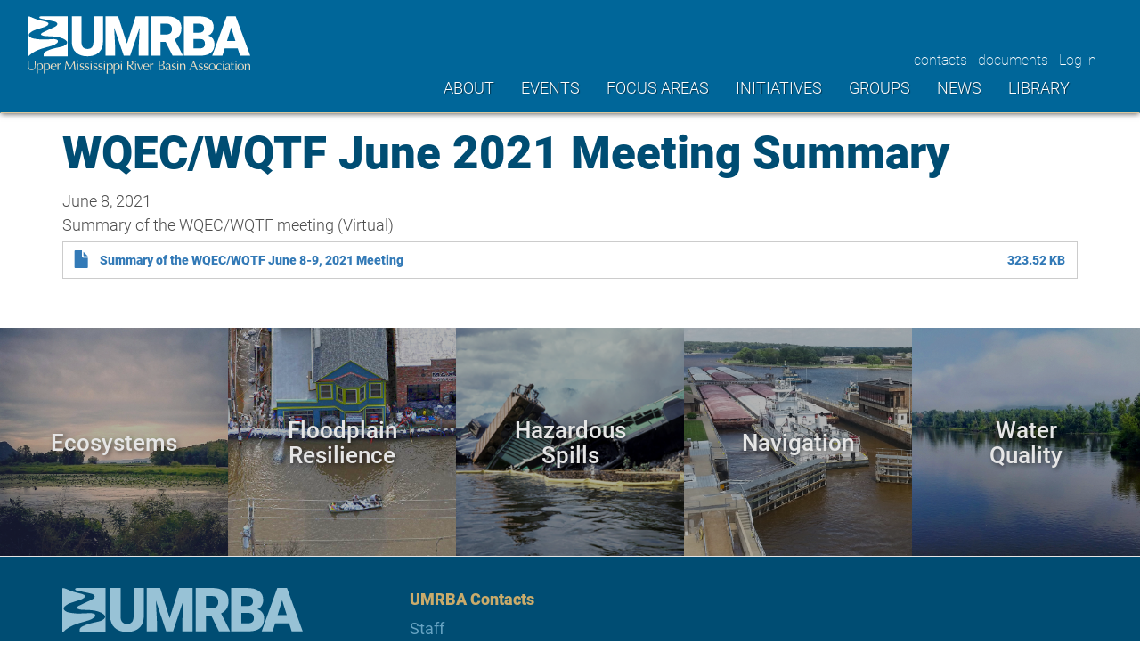

--- FILE ---
content_type: text/html; charset=UTF-8
request_url: https://umrba.org/document/wqecwqtf-june-2021-meeting-summary
body_size: 6854
content:
<!DOCTYPE html>
<html  lang="en" dir="ltr" class="is-ultimenu is-ultimobile">
  <head>
    <meta charset="utf-8" />
<script async src="https://www.googletagmanager.com/gtag/js?id=UA-1289367-75"></script>
<script>window.dataLayer = window.dataLayer || [];function gtag(){dataLayer.push(arguments)};gtag("js", new Date());gtag("set", "developer_id.dMDhkMT", true);gtag("config", "UA-1289367-75", {"groups":"default","anonymize_ip":true,"page_placeholder":"PLACEHOLDER_page_path","allow_ad_personalization_signals":false});gtag("config", "G-V80VCX9VCL", {"groups":"default","page_placeholder":"PLACEHOLDER_page_location","allow_ad_personalization_signals":false});</script>
<meta name="description" content="Summary of the WQEC/WQTF meeting (Virtual)" />
<link rel="canonical" href="https://umrba.org/document/wqecwqtf-june-2021-meeting-summary" />
<meta name="Generator" content="Drupal 10 (https://www.drupal.org)" />
<meta name="MobileOptimized" content="width" />
<meta name="HandheldFriendly" content="true" />
<meta name="viewport" content="width=device-width, initial-scale=1.0" />
<link rel="icon" href="/sites/default/files/favicon.ico" type="image/vnd.microsoft.icon" />

    <title>WQEC/WQTF June 2021 Meeting Summary | Upper Mississippi River Basin Association</title>
    <link rel="stylesheet" href="https://use.typekit.net/dgd8vyy.css">
    <link rel="stylesheet" media="all" href="/sites/default/files/css/css_qnRwSAiVlDf6LzGEgqQqR1sLqnPs5H2grzL0wwYG6R8.css?delta=0&amp;language=en&amp;theme=umrba&amp;include=eJxlzEEOwyAMRNELIThSNTimcgs4siG0t2_VTSJ1M4s30ic1TpvNHTXigVegC2yCqvfgbx_cUoZzmHVI4z4TwXhEmOk6UUsh9AMenVBZ-nn5U3r8JoTCIbw8_TY23WblsDgXtXbLqsOHYU9_8gHxkEKX" />
<link rel="stylesheet" media="all" href="/sites/default/files/css/css_F9XemtVYA-iDBcUytL75U_tCXg1SLlroazzDh_PlxV0.css?delta=1&amp;language=en&amp;theme=umrba&amp;include=eJxlzEEOwyAMRNELIThSNTimcgs4siG0t2_VTSJ1M4s30ic1TpvNHTXigVegC2yCqvfgbx_cUoZzmHVI4z4TwXhEmOk6UUsh9AMenVBZ-nn5U3r8JoTCIbw8_TY23WblsDgXtXbLqsOHYU9_8gHxkEKX" />

    
    <script src="https://cdn.userway.org/widget.js" data-account="kQI07D354W"></script>
    <script src="https://use.fontawesome.com/bb4c13f5db.js"></script>
  </head>
  <body class="path-node page-node-type-document-or-resource has-glyphicons">
    <a href="#main-content" class="visually-hidden focusable skip-link">
      Skip to main content
    </a>
    
      <div class="dialog-off-canvas-main-canvas" data-off-canvas-main-canvas>
              <header class="navbar navbar-default container-fluid" id="navbar" role="banner">
            <div class="navbar-header">
          <div class="region region-navigation">
          <a class="logo navbar-btn pull-left" href="/" title="Home" rel="home">
      <img src="/sites/default/files/umrba_logo.svg" alt="Home" />
    </a>
      
  </div>

                          <button type="button" class="navbar-toggle" data-toggle="collapse" data-target="#navbar-collapse">
            <span class="sr-only">Toggle navigation</span>
            <span class="icon-bar"></span>
            <span class="icon-bar"></span>
            <span class="icon-bar"></span>
          </button>
              </div>

                    <div id="navbar-collapse" class="navbar-collapse collapse">
            <div class="region region-navigation-collapsible">
    <section id="block-facebookandlinkedinicons" class="block block-block-content block-block-content6512b7bb-fa09-4695-aa48-75fcbade60af clearfix">
  
    

      
            <div class="field field--name-body field--type-text-with-summary field--label-hidden field--item"><p><a href="https://www.facebook.com/UMRBA/" target="_blank">&nbsp;</a> <a href="https://www.linkedin.com/company/upper-mississippi-river-basin-association/about/" target="_blank">&nbsp;</a></p>
</div>
      
  </section>

<nav role="navigation" aria-labelledby="block-umrba-account-menu-menu" id="block-umrba-account-menu">
            
  <h2 class="visually-hidden" id="block-umrba-account-menu-menu">User account menu</h2>
  

        
      <ul class="menu menu--account nav navbar-nav navbar-right">
                      <li class="first">
                                        <a href="/staff" data-drupal-link-system-path="staff">contacts</a>
              </li>
                      <li>
                                        <a href="/library" data-drupal-link-system-path="library">documents</a>
              </li>
                      <li class="last">
                                        <a href="/user/login" data-drupal-link-system-path="user/login">Log in</a>
              </li>
        </ul>
  

  </nav>
<section id="block-headersearchicon" class="block block-block-content block-block-content996578f1-485b-4624-9280-d31b8a2b1cb3 clearfix">
  
    

      
            <div class="field field--name-body field--type-text-with-summary field--label-hidden field--item"><p><a href="#">&nbsp;</a></p>
</div>
      
  </section>

<section id="block-ultimenumainnavigation" class="block block-ultimenu block-ultimenu-blockultimenu-main clearfix">
  
    

      <ul id="ultimenu-main" data-ultimenu="main" class="ultimenu ultimenu--offcanvas is-ultihover is-ulticaret--arrow ultimenu--main ultimenu--htb ultimenu--horizontal ultimenu--basic"><li class="ultimenu__item uitem has-ultimenu"><a href="/about" title="" data-drupal-link-system-path="node/40" class="ultimenu__link">About<span class="ultimenu__caret caret" aria-hidden="true"><i></i></span></a><section class="ultimenu__flyout is-htb">
              <div class="ultimenu__region region region--count-1 region-ultimenu-main-about">
    <nav role="navigation" aria-labelledby="block-about-menu" id="block-about">
            
  <h2 class="visually-hidden" id="block-about-menu">About</h2>
  

        
      <ul class="menu menu--about nav">
                      <li class="first">
                                        <a href="/about" data-drupal-link-system-path="node/40">UMRBA Mission</a>
              </li>
                      <li>
                                        <a href="/equity-statement">Equity Statement</a>
              </li>
                      <li>
                                        <a href="/staff" data-drupal-link-system-path="staff">Staff</a>
              </li>
                      <li class="last">
                                        <a href="/group/umrba-board" data-drupal-link-system-path="node/34">Board Members</a>
              </li>
        </ul>
  

  </nav>

  </div>

          </section></li><li class="ultimenu__item uitem has-ultimenu"><a href="/events" title="" data-drupal-link-system-path="events" class="ultimenu__link">Events<span class="ultimenu__caret caret" aria-hidden="true"><i></i></span></a><section class="ultimenu__flyout is-htb">
              <div class="ultimenu__region region region--count-1 region-ultimenu-main-events">
    <section class="views-element-container block block-views block-views-blockmenu-events-block-1 clearfix" id="block-views-block-menu-events-block-1">
  
    

      <div class="form-group"><div class="view view-menu-events view-id-menu_events view-display-id-block_1 js-view-dom-id-610ed48ff230e33206341f8c1e3f2a86304eda7b25c8a6327dd1c3131327c7e1">
  
    
      
      <div class="view-content">
          <div class="views-row"><div class="views-field views-field-title"><span class="field-content"><a href="/event/umr-hazardous-spills-coordination-group/11-04-25" hreflang="en">UMR Hazardous Spills Coordination Group</a></span></div><div class="views-field views-field-field-display-date"><div class="field-content">Tuesday, November 4, 2025</div></div></div>
    <div class="views-row"><div class="views-field views-field-title"><span class="field-content"><a href="/event/umrba-quarterly-meeting/11-18-25" hreflang="en">UMRBA Quarterly Meeting</a></span></div><div class="views-field views-field-field-display-date"><div class="field-content">November 18, 2025</div></div></div>
    <div class="views-row"><div class="views-field views-field-title"><span class="field-content"><a href="/event/umrr-coordinating-committee-quarterly-meeting/11-19-25" hreflang="en">UMRR Coordinating Committee Quarterly Meeting</a></span></div><div class="views-field views-field-field-display-date"><div class="field-content">November 19, 2025</div></div></div>
    <div class="views-row"><div class="views-field views-field-title"><span class="field-content"><a href="/event/umrba-quarterly-meeting/02-24-26" hreflang="en">UMRBA Quarterly Meeting </a></span></div><div class="views-field views-field-field-display-date"><div class="field-content">February 24, 2026</div></div></div>
    <div class="views-row"><div class="views-field views-field-title"><span class="field-content"><a href="/event/umrr-coordinating-committee-quarterly-meeting/02-25-26" hreflang="en">UMRR Coordinating Committee Quarterly Meeting</a></span></div><div class="views-field views-field-field-display-date"><div class="field-content">February 25, 2026</div></div></div>
    <div class="views-row"><div class="views-field views-field-title"><span class="field-content"><a href="/event/umrba-quarterly-meeting/05-19-26" hreflang="en">UMRBA Quarterly Meeting</a></span></div><div class="views-field views-field-field-display-date"><div class="field-content">May 19, 2025</div></div></div>
    <div class="views-row"><div class="views-field views-field-title"><span class="field-content"><a href="/event/umrr-coordinating-committee-quarterly-meeting/05-20-26" hreflang="en">UMRR Coordinating Committee Quarterly Meeting</a></span></div><div class="views-field views-field-field-display-date"><div class="field-content">May 20, 2025</div></div></div>

    </div>
  
            <div class="view-footer">
      <p><a href="/events">View all upcoming events</a></p>
    </div>
    </div>
</div>

  </section>


  </div>

          </section></li><li class="ultimenu__item uitem has-ultimenu"><a href="/focus-areas" title="" data-drupal-link-system-path="focus-areas" class="ultimenu__link">Focus areas<span class="ultimenu__caret caret" aria-hidden="true"><i></i></span></a><section class="ultimenu__flyout is-htb">
              <div class="ultimenu__region region region--count-1 region-ultimenu-main-focus-areas">
    <section class="views-element-container block block-views block-views-blockmenu-focus-areas-block-1 clearfix" id="block-views-block-menu-focus-areas-block-1">
  
    

      <div class="form-group"><div class="view view-menu-focus-areas view-id-menu_focus_areas view-display-id-block_1 js-view-dom-id-0fe270cc5417c44f844d34b795bdc62511587807fdd93a5258ac6c66fd2ef87a">
  
    
      
      <div class="view-content">
          <div class="views-row"><div class="views-field views-field-title"><span class="field-content"><a href="/focus-area/ecosystems" hreflang="en">Ecosystems</a></span></div></div>
    <div class="views-row"><div class="views-field views-field-title"><span class="field-content"><a href="/focus-area/floodplain-resilience" hreflang="en">Floodplain Resilience</a></span></div></div>
    <div class="views-row"><div class="views-field views-field-title"><span class="field-content"><a href="/focus-area/hazardous-spills" hreflang="en">Hazardous Spills</a></span></div></div>
    <div class="views-row"><div class="views-field views-field-title"><span class="field-content"><a href="/focus-area/navigation" hreflang="en">Navigation</a></span></div></div>
    <div class="views-row"><div class="views-field views-field-title"><span class="field-content"><a href="/focus-area/waterquality" hreflang="en">Water Quality</a></span></div></div>

    </div>
  
          </div>
</div>

  </section>


  </div>

          </section></li><li class="ultimenu__item uitem has-ultimenu"><a href="/initiatives" title="" data-drupal-link-system-path="node/444" class="ultimenu__link">Initiatives<span class="ultimenu__caret caret" aria-hidden="true"><i></i></span></a><section class="ultimenu__flyout is-htb">
              <div class="ultimenu__region region region--count-1 region-ultimenu-main-initiatives">
    <nav role="navigation" aria-labelledby="block-initiatives-menu" id="block-initiatives">
            
  <h2 class="visually-hidden" id="block-initiatives-menu">Initiatives</h2>
  

        
      <ul class="menu menu--initiatives nav">
                      <li class="first">
                                        <a href="/upper-mississippi-river-restoration" data-drupal-link-system-path="node/398">Upper Mississippi River Restoration</a>
              </li>
                      <li>
                                        <a href="/navigation-and-ecosystem-sustainability-program">Navigation and Ecosystem Sustainability Program</a>
              </li>
                      <li>
                                        <a href="/interstate-wq-monitoring-program">Interstate Water Quality Monitoring</a>
              </li>
                      <li class="last">
                                        <a href="/navigation/gis">Navigation Assets Inventory</a>
              </li>
        </ul>
  

  </nav>

  </div>

          </section></li><li class="ultimenu__item uitem has-ultimenu"><a href="/groups" title="" data-drupal-link-system-path="groups" class="ultimenu__link">Groups<span class="ultimenu__caret caret" aria-hidden="true"><i></i></span></a><section class="ultimenu__flyout is-htb">
              <div class="ultimenu__region region region--count-1 region-ultimenu-main-groups">
    <section class="views-element-container block block-views block-views-blockmenu-groups-block-1 clearfix" id="block-views-block-menu-groups-block-1">
  
    

      <div class="form-group"><div class="view view-menu-groups view-id-menu_groups view-display-id-block_1 js-view-dom-id-1b365347ccbdab99252ad4d3001e1494b231350535dffe4ce1d62b5b04ccb27a">
  
    
      
      <div class="view-content">
          <div class="views-row"><div class="views-field views-field-title"><span class="field-content"><a href="/group/umrba-board" hreflang="en">UMRBA Board</a></span></div></div>
    <div class="views-row"><div class="views-field views-field-title"><span class="field-content"><a href="/group/navigation-environmental-coordination-committee" hreflang="en">Navigation Environmental Coordination Committee</a></span></div></div>
    <div class="views-row"><div class="views-field views-field-title"><span class="field-content"><a href="/group/umr-hazardous-spills-coordination-group" hreflang="en">UMR Hazardous Spills Coordination Group</a></span></div></div>
    <div class="views-row"><div class="views-field views-field-title"><span class="field-content"><a href="/group/umrr-coordinating-committee" hreflang="en">UMRR Coordinating Committee</a></span></div></div>
    <div class="views-row"><div class="views-field views-field-title"><span class="field-content"><a href="/group/water-level-management-regional-coordinating-committee" hreflang="en">Water Level Management Regional Coordinating Committee</a></span></div></div>
    <div class="views-row"><div class="views-field views-field-title"><span class="field-content"><a href="/group/water-quality-executive-council" hreflang="en">Water Quality Executive Council</a></span></div></div>
    <div class="views-row"><div class="views-field views-field-title"><span class="field-content"><a href="/group/water-quality-task-force" hreflang="en">Water Quality Task Force</a></span></div></div>

    </div>
  
            <div class="view-footer">
      <p><br /></p>
<p><a href="/state-representation">Group representation by state</a></p>
    </div>
    </div>
</div>

  </section>


  </div>

          </section></li><li class="ultimenu__item uitem has-ultimenu"><a href="/news" title="" data-drupal-link-system-path="news" class="ultimenu__link">News<span class="ultimenu__caret caret" aria-hidden="true"><i></i></span></a><section class="ultimenu__flyout is-htb">
              <div class="ultimenu__region region region--count-1 region-ultimenu-main-news">
    <section class="views-element-container block block-views block-views-blockmenu-news-block-1 clearfix" id="block-views-block-menu-news-block-1">
  
    

      <div class="form-group"><div class="view view-menu-news view-id-menu_news view-display-id-block_1 js-view-dom-id-cabd3087e00b1e76d9839132e0b4b0aafc8c86a5e0e5345e0ae87066ffb37c2d">
  
    
      
      <div class="view-content">
          <div class="views-row"><div class="views-field views-field-title"><span class="field-content"><a href="/news/water-availability-partnerships" hreflang="en">UMRBA Partners in Connecting Tributary Flows to Upper Mississippi River 9-Foot Navigation Channel</a></span></div></div>
    <div class="views-row"><div class="views-field views-field-title"><span class="field-content"><a href="/news/umrba-welcomes-new-staff-team-members" hreflang="en">UMRBA Welcomes New Staff Team Members</a></span></div></div>
    <div class="views-row"><div class="views-field views-field-title"><span class="field-content"><a href="/news/umrba-voices-opposition-missouri-river-basin-water-diversion" hreflang="en">UMRBA Voices Opposition to Missouri River Basin Water Diversion</a></span></div></div>
    <div class="views-row"><div class="views-field views-field-title"><span class="field-content"><a href="/news/umrba-offers-wrda-2024-conference-letter" hreflang="en">UMRBA Offers WRDA 2024 Conference Letter </a></span></div></div>
    <div class="views-row"><div class="views-field views-field-title"><span class="field-content"><a href="/news/umrba-seeks-water-quality-program-coordinator" hreflang="en">UMRBA Seeks Water Quality Program Coordinator</a></span></div></div>

    </div>
  
          </div>
</div>

  </section>


  </div>

          </section></li><li class="ultimenu__item uitem"><a href="/library" title="" data-drupal-link-system-path="library" class="ultimenu__link">Library</a></li></ul><button data-ultimenu-button="#ultimenu-main" class="button button--ultimenu button--ultiburger" aria-label="Menu Main navigation"><span class="bars">Menu Main navigation</span></button>
  </section>


  </div>

        </div>
                </header>
  
  <div role="main" class="main-container js-quickedit-main-content">
    <div class="container">
      <div class="row">

                
                
                        <section class="col-sm-12">

                                              <div class="highlighted">  <div class="region region-highlighted">
    <div data-drupal-messages-fallback class="hidden"></div>

  </div>
</div>
                      
                    
                                <a id="main-content"></a>
              <div class="region region-content">
        <h1 class="page-header">
<span>WQEC/WQTF June 2021 Meeting Summary</span>
</h1>

  
<article class="document-or-resource is-sticky full clearfix">

  
    

  
  <div class="content">
    
            <div class="field field--name-field-publication-date field--type-datetime field--label-hidden field--item">June 8, 2021</div>
      
            <div class="field field--name-body field--type-text-with-summary field--label-hidden field--item"><p>Summary of the WQEC/WQTF meeting (Virtual)</p>
</div>
      
      <div class="field field--name-field-file field--type-file field--label-hidden field--items">
              <div class="field--item"><span class="file file--mime-application-pdf file--application-pdf icon-before"><span class="file-icon"><span class="icon glyphicon glyphicon-file text-primary" aria-hidden="true"></span></span><span class="file-link"><a href="https://umrba.org/sites/default/files/documents/summary6-2021-wqec-wqtf-mtg.pdf" type="application/pdf; length=331288" title="Open file in new window" target="_blank" data-toggle="tooltip" data-placement="bottom">Summary of the WQEC/WQTF June 8-9, 2021 Meeting</a></span><span class="file-size">323.52 KB</span></span></div>
          </div>
  
  </div>

</article>


  </div>

                  </section>

                      </div>
    </div>
  </div>
<div class='focal-areas'>
  <div class="views-element-container form-group"><div class="view view-focus-areas view-id-focus_areas view-display-id-main_focal_areas js-view-dom-id-bca6aefbe03ee0980733c0c95ba846b4f919ca154399e1f785d6f1c362a28a1f">
  
    
      
      <div class="view-content">
          <div class="views-row"><div class="views-field views-field-field-representative-image"><div class="field-content">  <a href="/focus-area/ecosystems" hreflang="en"><img loading="lazy" src="/sites/default/files/styles/square_crop_400x400/public/focus-area-images/Wallace%202018%20Wisconsin%20near%20Prairie%20du%20Chien%20%282%29.jpg?h=5a3aedb9&amp;itok=71pvziZJ" width="400" height="400" alt="UMRBA Prairie du Chien Backwaters" class="img-responsive" />

</a>
</div></div><span class="views-field views-field-title"><h2 class="field-content"><a href="/focus-area/ecosystems" hreflang="en">Ecosystems</a></h2></span></div>
    <div class="views-row"><div class="views-field views-field-field-representative-image"><div class="field-content">  <a href="/focus-area/floodplain-resilience" hreflang="en"><img loading="lazy" src="/sites/default/files/styles/square_crop_400x400/public/focus-area-images/Missouri_2018_Flooding.jpg?h=fbf7a813&amp;itok=l5Xh5RYE" width="400" height="400" alt="Image of Missouri river flooding" class="img-responsive" />

</a>
</div></div><span class="views-field views-field-title"><h2 class="field-content"><a href="/focus-area/floodplain-resilience" hreflang="en">Floodplain Resilience</a></h2></span></div>
    <div class="views-row"><div class="views-field views-field-field-representative-image"><div class="field-content">  <a href="/focus-area/hazardous-spills" hreflang="en"><img loading="lazy" src="/sites/default/files/styles/square_crop_400x400/public/focus-area-images/Sullivan_WI_DNR_Derailment.png?h=fbf7a813&amp;itok=SiQaL9eH" width="400" height="400" alt="Image of a train derailment and spill into the Mississippi River" class="img-responsive" />

</a>
</div></div><span class="views-field views-field-title"><h2 class="field-content"><a href="/focus-area/hazardous-spills" hreflang="en">Hazardous Spills</a></h2></span></div>
    <div class="views-row"><div class="views-field views-field-field-representative-image"><div class="field-content">  <a href="/focus-area/navigation" hreflang="en"><img loading="lazy" src="/sites/default/files/styles/square_crop_400x400/public/focus-area-images/Lock_and_dam_Upper_Mississippi-credit-Army-Corps-of-Engineers.jpg?h=f64a9f6d&amp;itok=xT4yyR5K" width="400" height="400" alt="USACE L&amp;D 18" class="img-responsive" />

</a>
</div></div><span class="views-field views-field-title"><h2 class="field-content"><a href="/focus-area/navigation" hreflang="en">Navigation</a></h2></span></div>
    <div class="views-row"><div class="views-field views-field-field-representative-image"><div class="field-content">  <a href="/focus-area/waterquality" hreflang="en"><img loading="lazy" src="/sites/default/files/styles/square_crop_400x400/public/focus-area-images/Wallace%20UMRBA%203_0.jpg?h=4b404c50&amp;itok=hGdiMx08" width="400" height="400" alt="UMRBA Pool 11" class="img-responsive" />

</a>
</div></div><span class="views-field views-field-title"><h2 class="field-content"><a href="/focus-area/waterquality" hreflang="en">Water Quality</a></h2></span></div>

    </div>
  
          </div>
</div>

</div>
<div class='hidden-search'>
  <div class="search-block-form block block-search block-search-form-block" data-drupal-selector="search-block-form" role="search">
  
    
      <form action="/search/node" method="get" id="search-block-form" accept-charset="UTF-8">
  <div class="form-item js-form-item form-type-search js-form-type-search form-item-keys js-form-item-keys form-no-label form-group">
      <label for="edit-keys--2" class="control-label sr-only">Search</label>
  
  
  <div class="input-group"><input title="Enter the terms you wish to search for." data-drupal-selector="edit-keys" class="form-search form-control" placeholder="Search" type="search" id="edit-keys--2" name="keys" value="" size="15" maxlength="128" data-toggle="tooltip" /><span class="input-group-btn"><button type="submit" value="Search" class="button js-form-submit form-submit btn-primary btn icon-only"><span class="sr-only">Search</span><span class="icon glyphicon glyphicon-search" aria-hidden="true"></span></button></span></div>

  
  
  </div>
<div class="form-actions form-group js-form-wrapper form-wrapper" data-drupal-selector="edit-actions" id="edit-actions"></div>

</form>

  </div>

</div>

    <footer class="footer" role="contentinfo">
      <div class="container">
        <div class="row">
          <div class="col-sm-12 col-md-4 first">
                            <div class="region region-footer-left">
    <section id="block-footerbrandinglogoandaddress" class="block block-block-content block-block-content47bb119d-a1f3-4ff8-91b9-67aeca1cf25d clearfix">
  
    

      
            <div class="field field--name-body field--type-text-with-summary field--label-hidden field--item"><div class="footer-branding"><a class="footer-logo navbar-footer-btn" href="/" rel="home"><img alt="Upper Mississippi River Basin Association Logo" class="img-responsive" src="/themes/custom/umrba/images/umrba_footer_logo.svg" /> </a>
<address>
<p>Upper Mississippi River Basin Association</p>

<p>7900 West 78th Street, Suite 380</p>

<p>Edina, Minnesota 55439</p>

<p>Phone: <a href="tel:1-651-224-2880">651-224-2880</a></p>
</address>
</div>
</div>
      
  </section>


  </div>

                      </div>
          <div class="col-sm-4 col-md-3">
                            <div class="region region-footer-middle-left">
    <nav role="navigation" aria-labelledby="block-footer-menu" id="block-footer">
      
  <h2 id="block-footer-menu">UMRBA Contacts</h2>
  

        
      <ul class="menu menu--footer nav">
                      <li class="first">
                                        <a href="/staff" data-drupal-link-system-path="staff">Staff</a>
              </li>
                      <li>
                                        <a href="/group/umrba-board" data-drupal-link-system-path="node/34">Board members</a>
              </li>
                      <li class="last">
                                        <a href="/state-representation" data-drupal-link-system-path="state-representation">Representation by state</a>
              </li>
        </ul>
  

  </nav>

  </div>

                      </div>
          <div class="col-sm-4 col-md-3">
                          
                      </div>
          <div class="col-sm-4 col-md-2 last">
                          
                      </div>
        </div>
      </div>
    </footer>

  </div>

    
    <script type="application/json" data-drupal-selector="drupal-settings-json">{"path":{"baseUrl":"\/","pathPrefix":"","currentPath":"node\/508","currentPathIsAdmin":false,"isFront":false,"currentLanguage":"en"},"pluralDelimiter":"\u0003","suppressDeprecationErrors":true,"ajaxPageState":{"libraries":"[base64]","theme":"umrba","theme_token":null},"ajaxTrustedUrl":{"\/search\/node":true},"google_analytics":{"account":"UA-1289367-75","trackOutbound":true,"trackMailto":true,"trackTel":true,"trackDownload":true,"trackDownloadExtensions":"7z|aac|arc|arj|asf|asx|avi|bin|csv|doc(x|m)?|dot(x|m)?|exe|flv|gif|gz|gzip|hqx|jar|jpe?g|js|mp(2|3|4|e?g)|mov(ie)?|msi|msp|pdf|phps|png|ppt(x|m)?|pot(x|m)?|pps(x|m)?|ppam|sld(x|m)?|thmx|qtm?|ra(m|r)?|sea|sit|tar|tgz|torrent|txt|wav|wma|wmv|wpd|xls(x|m|b)?|xlt(x|m)|xlam|xml|z|zip"},"bootstrap":{"forms_has_error_value_toggle":1,"modal_animation":1,"modal_backdrop":"true","modal_focus_input":1,"modal_keyboard":1,"modal_select_text":1,"modal_show":1,"modal_size":"","popover_enabled":1,"popover_animation":1,"popover_auto_close":1,"popover_container":"body","popover_content":"","popover_delay":"0","popover_html":0,"popover_placement":"right","popover_selector":"","popover_title":"","popover_trigger":"click","tooltip_enabled":1,"tooltip_animation":1,"tooltip_container":"body","tooltip_delay":"0","tooltip_html":0,"tooltip_placement":"auto left","tooltip_selector":"","tooltip_trigger":"hover"},"ultimenu":{"canvasOff":"#header","canvasOn":"#main-wrapper, .featured-top, .site-footer"},"user":{"uid":0,"permissionsHash":"a802be0b6ceefb2d0adffdd72ce84d8a281f9a2e982bf1f9b2f86770bb5f6dcd"}}</script>
<script src="/sites/default/files/js/js_ba4EX_PG4nib_v177rByBknwAGUh5qKx68yfyqThoeM.js?scope=footer&amp;delta=0&amp;language=en&amp;theme=umrba&amp;include=eJxlzVsOwzAIRNEN0bAkCyfUcoQNwriP3bc_aaP27-pIo8mqMcLJMB-VzDnVXgM-hKamN_aThKpENVjVGTefRrJslUTLQjs9oKgW4USd5Bl1HfgLMN_7xn3iETCbZ8Iimkku-4A756t6S9_XP3kB9DZMsw"></script>

  </body>
</html>


--- FILE ---
content_type: image/svg+xml
request_url: https://umrba.org/sites/default/files/umrba_logo.svg
body_size: 30150
content:
<svg id="Layer_1" data-name="Layer 1" xmlns="http://www.w3.org/2000/svg" viewBox="0 0 450 117"><defs><style>.cls-1{fill:#fff;}.cls-2{fill:#e9ddc4;}</style></defs><title>Artboard 1</title><path class="cls-1" d="M80.94.4V81.33H32.59a18.34,18.34,0,0,1-.24-4.16c.54-3.26,3-5.06,5.71-6.3a76,76,0,0,1,11.48-4.48C55.7,64.66,62,63.47,68.25,62a21.08,21.08,0,0,0,9.57-4.57c2.81-2.55,2.87-5.66-.08-8A26.81,26.81,0,0,0,72,45.74c-6.64-3-13.75-4.09-20.93-4.63-5.14-.38-10.31-.25-15.45-.65a26.67,26.67,0,0,1-7-1.69c-1.87-.68-2.06-2.39-.63-3.8a8.4,8.4,0,0,1,2.33-1.62c7.28-3.43,14.6-6.79,21.88-10.24a29.77,29.77,0,0,0,6-3.35c3-2.41,2.5-5.75-.9-7.58a7.05,7.05,0,0,0-1.49-.66c-3-.74-6-1.49-9.07-2.16C40,7.88,33.22,6.46,26.48,5a3.35,3.35,0,0,1-1.62-.65c-.53-.52-1.21-1.3-1.16-1.9s.86-1.34,1.5-1.6A7.63,7.63,0,0,1,28,.47q24.51,0,49,0C78.32.48,79.63.43,80.94.4Z"/><path class="cls-1" d="M1.63,81.33H0V.67A14.77,14.77,0,0,1,7.46,2.26c8.34,4.12,17.23,6.45,26.27,8.37a27.58,27.58,0,0,1,6.51,2.19c2.48,1.23,2.6,3.52.57,5.45a5.34,5.34,0,0,1-1.17.91,46.83,46.83,0,0,1-6.08,3c-5.77,1.95-11.64,3.61-17.42,5.54A29.08,29.08,0,0,0,4.35,34.47c-2.76,2.78-2.62,5.42.42,7.86a16,16,0,0,0,7.54,3.2,108.31,108.31,0,0,0,13.14,1.69c6,.23,12.11,0,18.16-.19,3-.08,6-.63,9.06-.54a20.52,20.52,0,0,1,6.56,1.39c2.46,1,2.88,3.39,1.26,5.51a6.81,6.81,0,0,1-1.33,1.35A28.84,28.84,0,0,1,50,59.67c-5.06,1.53-10.12,3.08-15.23,4.38-9.91,2.53-19.3,6.19-27.58,12.34C5.21,77.86,3.48,79.67,1.63,81.33Z"/><path class="cls-1" d="M152.39.4V52.65A30.06,30.06,0,0,1,148.6,68a24.49,24.49,0,0,1-10.85,9.9A38.25,38.25,0,0,1,121,81.33q-14.58,0-23-7.57T89.49,53V.4h19.36v53q.33,13.11,12.17,13.11,6,0,9-3.29t3.07-10.7V.4Z"/><path class="cls-1" d="M182.94.4l17.82,55.54L218.52.4h25.34V80.23H224.55V61.59l1.87-38.16-19.3,56.8H194.4L175,23.37l1.86,38.22V80.23H157.66V.4Z"/><path class="cls-1" d="M279,52H268.59V80.23H249.35V.4h31.42Q295,.4,303,6.69t8,17.81q0,8.33-3.37,13.8a23.93,23.93,0,0,1-10.56,8.87l16.67,32.24v.82H293.1Zm-10.42-14.8h12.18q5.48,0,8.25-2.89c1.84-1.92,2.77-4.61,2.77-8s-.93-6.15-2.8-8.11-4.6-2.94-8.22-2.94H268.59Z"/><path class="cls-1" d="M315.87,80.23V.4h28.68Q360,.4,368,6t8,16.4A19,19,0,0,1,373.17,33a16.6,16.6,0,0,1-8.39,6.47,16.91,16.91,0,0,1,9.6,6.14,17.94,17.94,0,0,1,3.34,11q0,11.73-7.43,17.63t-22,6Zm19.24-46.55h10q6.3-.06,9-2.31t2.69-6.65q0-5.07-2.91-7.29t-9.37-2.23h-9.44Zm0,12.61V65.43h12.62q5.2,0,8-2.39a8.33,8.33,0,0,0,2.8-6.71q0-10-9.93-10Z"/><path class="cls-1" d="M424.67,65.32H398.29l-4.6,14.91H373.12L402.4.4h18.1L450,80.23H429.33ZM402.9,50.46h17.16l-8.61-27.69Z"/><path class="cls-2" d="M14.59,99c0-2.63,0-4.67,0-6.09s-.07-2.42-.14-2.95L15,90a3.64,3.64,0,0,0,.56,0,3.19,3.19,0,0,0,.84-.14c-.06.65-.12,1.42-.17,2.32s-.11,1.87-.15,2.9S16,97.23,16,98.32s-.07,2.14-.09,3.16a9.83,9.83,0,0,1-.58,3.33,6.83,6.83,0,0,1-1.55,2.5,6.32,6.32,0,0,1-2.46,1.56,9.86,9.86,0,0,1-3.35.52q-4.19,0-6.07-1.9c-1.26-1.26-1.88-3.26-1.88-6,0-.88,0-1.65.07-2.33s.08-1.36.08-2.07c0-1.56,0-2.94,0-4.15S0,90.74,0,89.9l.72.1a6.4,6.4,0,0,0,.73,0A3.81,3.81,0,0,0,2,90q.3,0,.6-.09c0,.41-.07.94-.11,1.6s-.08,1.4-.11,2.24-.07,1.73-.09,2.7,0,2,0,3c0,.63,0,1.29,0,2a14.13,14.13,0,0,0,.19,2,8.29,8.29,0,0,0,.54,1.84,4.65,4.65,0,0,0,1.07,1.53,5,5,0,0,0,1.75,1,7.93,7.93,0,0,0,2.62.38,6.69,6.69,0,0,0,2.57-.44,4.89,4.89,0,0,0,1.71-1.17,5.25,5.25,0,0,0,1.05-1.67,9.89,9.89,0,0,0,.55-2,15.93,15.93,0,0,0,.19-2.06Q14.59,99.83,14.59,99Z"/><path class="cls-2" d="M18.59,103.93c0-.63,0-1.32,0-2.06s0-1.48,0-2.21,0-1.44-.06-2.1-.06-1.25-.1-1.73a7.86,7.86,0,0,0,1.25.14,6.84,6.84,0,0,0,1.26-.14c-.08.49-.13,1-.17,1.4s-.06.89-.06,1.33h.06a5.77,5.77,0,0,1,.55-1,4.93,4.93,0,0,1,2.32-1.73,5,5,0,0,1,1.83-.31,5.67,5.67,0,0,1,2.09.41,5,5,0,0,1,1.82,1.24,6.36,6.36,0,0,1,1.28,2.13,8.86,8.86,0,0,1,.48,3.08,8,8,0,0,1-.54,3.08,6.32,6.32,0,0,1-1.38,2.17,5,5,0,0,1-1.93,1.26,6,6,0,0,1-2.17.4,4.51,4.51,0,0,1-4.37-2.64h-.05v1.75c0,.59,0,1.25,0,2s0,1.46,0,2.18,0,1.42.07,2.07.06,1.22.1,1.69a6.84,6.84,0,0,0-1.26-.14,7.65,7.65,0,0,0-1.25.13c0-.46.07-1,.1-1.68s.05-1.35.07-2.07,0-1.45.05-2.19,0-1.39,0-2Zm10.05-1.54a9.26,9.26,0,0,0-.34-2.76,5.45,5.45,0,0,0-.89-1.74A2.9,2.9,0,0,0,26.17,97a4.17,4.17,0,0,0-1.36-.25,3.73,3.73,0,0,0-1.91.47,3.89,3.89,0,0,0-1.29,1.26,5.5,5.5,0,0,0-.73,1.87,11.72,11.72,0,0,0-.23,2.27q0,5.78,4.06,5.79a3.23,3.23,0,0,0,1.74-.46,3.58,3.58,0,0,0,1.22-1.28,6.18,6.18,0,0,0,.73-1.91A11.08,11.08,0,0,0,28.64,102.39Z"/><path class="cls-2" d="M33,104c0-.63,0-1.32,0-2.06s0-1.48,0-2.21,0-1.43-.07-2.1,0-1.24-.09-1.73A6.83,6.83,0,0,0,34,96a7.54,7.54,0,0,0,1.25-.13c-.07.48-.13.94-.17,1.39s0,.89,0,1.33h0a6.33,6.33,0,0,1,.56-1,5,5,0,0,1,.93-1,5,5,0,0,1,1.38-.76,5.26,5.26,0,0,1,1.84-.31,5.93,5.93,0,0,1,2.09.41,5,5,0,0,1,1.82,1.24A6.35,6.35,0,0,1,45,99.36a8.45,8.45,0,0,1,.48,3.08,8.29,8.29,0,0,1-.53,3.09,6.37,6.37,0,0,1-1.38,2.16A5.27,5.27,0,0,1,41.6,109a6.45,6.45,0,0,1-2.18.4,4.52,4.52,0,0,1-4.36-2.65H35v1.75c0,.59,0,1.26,0,2s0,1.46,0,2.18,0,1.42.07,2.08.06,1.22.09,1.68a7.74,7.74,0,0,0-1.25-.14,6.75,6.75,0,0,0-1.25.14c0-.47.07-1,.1-1.69s0-1.35.07-2.07,0-1.45,0-2.18,0-1.4,0-2Zm10-1.54a9.27,9.27,0,0,0-.35-2.76,5.25,5.25,0,0,0-.88-1.74A3,3,0,0,0,40.53,97a4.22,4.22,0,0,0-1.36-.25,3.7,3.7,0,0,0-1.91.47A3.94,3.94,0,0,0,36,98.49a5.64,5.64,0,0,0-.72,1.86,11,11,0,0,0-.23,2.27c0,3.86,1.35,5.79,4.05,5.79A3.18,3.18,0,0,0,40.8,108,3.66,3.66,0,0,0,42,106.68a6.34,6.34,0,0,0,.73-1.92A11.77,11.77,0,0,0,43,102.41Z"/><path class="cls-2" d="M46.47,102.91a8.11,8.11,0,0,1,1.64-5.36,5.81,5.81,0,0,1,4.75-1.94,6.33,6.33,0,0,1,2.54.46,5.1,5.1,0,0,1,1.79,1.23,4.65,4.65,0,0,1,1.07,1.79,6.9,6.9,0,0,1,.35,2.2c0,.19,0,.37,0,.54s0,.36,0,.54l-3-.06c-1,0-2,0-3,0-.62,0-1.22,0-1.83,0l-1.82,0a2.12,2.12,0,0,0,0,.42v.36a6.4,6.4,0,0,0,.32,2,4.43,4.43,0,0,0,2.43,2.72,4.92,4.92,0,0,0,2.06.4,4.58,4.58,0,0,0,1.14-.15,6.75,6.75,0,0,0,1.14-.41,6.4,6.4,0,0,0,1-.63,4.93,4.93,0,0,0,.85-.78l.14.09-.17,1.36a7.75,7.75,0,0,1-4.65,1.61,8,8,0,0,1-2.74-.46,6.31,6.31,0,0,1-2.14-1.34A6,6,0,0,1,47,105.5,6.71,6.71,0,0,1,46.47,102.91Zm6.44-6.41a2.94,2.94,0,0,0-1.74.47A4,4,0,0,0,50,98.15a5.58,5.58,0,0,0-.7,1.55,8.35,8.35,0,0,0-.29,1.6l1.79.06,1.82,0,1.87,0,1.84-.06a9.8,9.8,0,0,0-.13-1.58,4.84,4.84,0,0,0-.5-1.56,3.33,3.33,0,0,0-1-1.2A3,3,0,0,0,52.91,96.5Z"/><path class="cls-2" d="M66.25,97.88a2.57,2.57,0,0,0-.82-.14,2.38,2.38,0,0,0-1.2.3,2.9,2.9,0,0,0-.89.82,4,4,0,0,0-.56,1.23,5.63,5.63,0,0,0-.19,1.51v3.06c0,1.25,0,2.2,0,2.85a12.78,12.78,0,0,0,.1,1.6c-.38,0-.75,0-1.12,0a11,11,0,0,0-1.17,0c.06-.63.09-1.49.1-2.57s0-2.42,0-4v-.89c0-.72,0-1.55,0-2.5s0-2-.1-3.26L61,96a5.22,5.22,0,0,0,.58.05,3.27,3.27,0,0,0,.53-.05l.59-.09c-.08.67-.12,1.19-.13,1.58s0,.76,0,1.12l.06,0c1.1-2,2.32-3,3.68-3l.43,0a2.77,2.77,0,0,1,.46.14,3,3,0,0,0-.17,1c0,.45,0,.87,0,1.24l-.2.14A1.11,1.11,0,0,0,66.25,97.88Z"/><path class="cls-2" d="M82,97.35c1.3,2.48,2.66,5,4.09,7.65.18-.35.45-.85.81-1.51s.76-1.41,1.23-2.27l1.49-2.76,1.62-3c.54-1,1.09-2,1.63-3l1.51-2.75h.36c.2,1.78.39,3.5.56,5.16s.35,3.29.53,4.9.37,3.19.56,4.75.38,3.13.6,4.67a3.66,3.66,0,0,0-.65-.06H95.06a5,5,0,0,0-.66,0c-.2-2.46-.4-4.86-.6-7.18s-.45-4.68-.74-7.09h0q-1.94,3.49-3.78,7t-3.53,7.24h-.25q-1.67-3.51-3.49-7t-3.64-7.2h-.06c-.13,1.16-.28,2.4-.44,3.75s-.3,2.67-.43,4-.25,2.55-.34,3.7-.15,2.11-.15,2.86a7.21,7.21,0,0,0-1-.06,9.5,9.5,0,0,0-1,0c.24-1.5.49-3.08.75-4.75s.52-3.35.76-5,.47-3.35.68-5,.38-3.21.53-4.69h.48Q80.07,93.62,82,97.35Z"/><path class="cls-2" d="M99.72,91.11a1.41,1.41,0,0,1,2.42-1,1.34,1.34,0,0,1,.42,1,1.42,1.42,0,0,1-1.43,1.41,1.39,1.39,0,0,1-1-.41A1.41,1.41,0,0,1,99.72,91.11Zm.37,10c0-.84,0-1.71,0-2.63S100,96.75,99.88,96a6.91,6.91,0,0,0,1.25.15,7.86,7.86,0,0,0,1.25-.14c-.09.8-.15,1.65-.18,2.57s0,1.8,0,2.63v2.89c0,.84,0,1.72,0,2.63s.09,1.75.18,2.49c-.43,0-.84,0-1.25,0s-.83,0-1.25,0q.14-1.11.18-2.49c0-.92,0-1.79,0-2.63Z"/><path class="cls-2" d="M106.83,107.21a4.16,4.16,0,0,0,.69.62,3.84,3.84,0,0,0,.92.49,3.07,3.07,0,0,0,1.1.2,3.21,3.21,0,0,0,1-.17,2.87,2.87,0,0,0,.86-.47,2.14,2.14,0,0,0,.6-.78,2.45,2.45,0,0,0,.22-1.08,1.72,1.72,0,0,0-.48-1.32,4,4,0,0,0-1.21-.76,11.89,11.89,0,0,0-1.59-.51,6.69,6.69,0,0,1-1.58-.63,3.69,3.69,0,0,1-1.21-1.08,3.06,3.06,0,0,1-.48-1.83,4.58,4.58,0,0,1,.3-1.69,3.78,3.78,0,0,1,.9-1.32,4.1,4.1,0,0,1,1.45-.87,5.69,5.69,0,0,1,2-.32,4.88,4.88,0,0,1,1.74.28q.7.28,1.35.51a5.94,5.94,0,0,0-.42,1,6.49,6.49,0,0,0-.25,1h-.34a2.57,2.57,0,0,0-.86-1.2,2.39,2.39,0,0,0-1.58-.53,2.74,2.74,0,0,0-.84.14,2.23,2.23,0,0,0-.75.42,2.17,2.17,0,0,0-.56.72,2.29,2.29,0,0,0-.22,1,1.87,1.87,0,0,0,.48,1.38,3.49,3.49,0,0,0,1.21.77,12.42,12.42,0,0,0,1.59.49,6.61,6.61,0,0,1,1.58.59,3.38,3.38,0,0,1,1.21,1,3,3,0,0,1,.49,1.84,3.86,3.86,0,0,1-.35,1.58,4.55,4.55,0,0,1-2.58,2.38,5.91,5.91,0,0,1-2.09.34,7.66,7.66,0,0,1-2.14-.25,6.61,6.61,0,0,1-1.45-.59,6.24,6.24,0,0,0,.35-1,4,4,0,0,0,.19-1h.33A3.18,3.18,0,0,0,106.83,107.21Z"/><path class="cls-2" d="M117.1,107.22a4,4,0,0,0,1.61,1.12,3.07,3.07,0,0,0,1.1.19,3.1,3.1,0,0,0,1-.16,2.8,2.8,0,0,0,.87-.47,2.33,2.33,0,0,0,.6-.78,2.68,2.68,0,0,0,.22-1.09,1.75,1.75,0,0,0-.48-1.32,3.76,3.76,0,0,0-1.21-.75,12.36,12.36,0,0,0-1.59-.52,6.69,6.69,0,0,1-1.58-.63,3.67,3.67,0,0,1-1.21-1.07A3,3,0,0,1,116,99.9a4.57,4.57,0,0,1,.31-1.68,3.76,3.76,0,0,1,.89-1.32A4.36,4.36,0,0,1,118.6,96a5.8,5.8,0,0,1,2-.31,4.74,4.74,0,0,1,1.74.28c.47.19.92.35,1.35.5a6.08,6.08,0,0,0-.42,1,6.18,6.18,0,0,0-.25,1h-.34a2.59,2.59,0,0,0-.86-1.2,2.36,2.36,0,0,0-1.58-.53,2.72,2.72,0,0,0-.84.13,2.5,2.5,0,0,0-.75.42,2.4,2.4,0,0,0-.56.72,2.33,2.33,0,0,0-.22,1.06,1.9,1.9,0,0,0,.48,1.38,3.64,3.64,0,0,0,1.21.77,13.68,13.68,0,0,0,1.59.48,7.07,7.07,0,0,1,1.58.59,3.39,3.39,0,0,1,1.21,1,3.06,3.06,0,0,1,.48,1.83,3.75,3.75,0,0,1-.35,1.59,4.24,4.24,0,0,1-1,1.4,4.57,4.57,0,0,1-1.57,1,5.73,5.73,0,0,1-2.09.35,8.05,8.05,0,0,1-2.14-.25,6.91,6.91,0,0,1-1.45-.59,7.17,7.17,0,0,0,.35-1,3.9,3.9,0,0,0,.18-1h.34A2.76,2.76,0,0,0,117.1,107.22Z"/><path class="cls-2" d="M126.87,91.15a1.42,1.42,0,0,1,2.84,0,1.43,1.43,0,0,1-1.42,1.42,1.4,1.4,0,0,1-1-.42A1.38,1.38,0,0,1,126.87,91.15Zm.38,10c0-.84,0-1.71,0-2.63s-.09-1.78-.18-2.57a5.7,5.7,0,0,0,2.51,0c-.1.8-.16,1.65-.19,2.57s0,1.8,0,2.63v2.9c0,.83,0,1.71,0,2.63s.08,1.74.18,2.49q-.65-.06-1.26-.06c-.4,0-.82,0-1.25,0a24.84,24.84,0,0,0,.19-2.49c0-.92,0-1.79,0-2.63Z"/><path class="cls-2" d="M134,107.25a3.8,3.8,0,0,0,.69.62,3.66,3.66,0,0,0,.92.49,3.07,3.07,0,0,0,1.1.2,3.1,3.1,0,0,0,1-.17,2.71,2.71,0,0,0,.87-.47,2,2,0,0,0,.59-.78,2.45,2.45,0,0,0,.23-1.08,1.69,1.69,0,0,0-.49-1.32,3.73,3.73,0,0,0-1.21-.76,14,14,0,0,0-1.58-.51,6.76,6.76,0,0,1-1.59-.63,3.65,3.65,0,0,1-1.2-1.08,3,3,0,0,1-.49-1.83,4.66,4.66,0,0,1,.31-1.69,4,4,0,0,1,.89-1.32,4.19,4.19,0,0,1,1.45-.87,5.75,5.75,0,0,1,2-.32,5,5,0,0,1,1.74.28c.47.19.92.36,1.34.51a8.36,8.36,0,0,0-.42,1,7.58,7.58,0,0,0-.25.94h-.33a2.69,2.69,0,0,0-.86-1.2,2.44,2.44,0,0,0-1.59-.53,2.73,2.73,0,0,0-.83.14,2.13,2.13,0,0,0-.75.42A2,2,0,0,0,135,98a2.33,2.33,0,0,0-.22,1.06,1.82,1.82,0,0,0,.48,1.37,3.26,3.26,0,0,0,1.21.77,12.26,12.26,0,0,0,1.58.49,7,7,0,0,1,1.59.59,3.55,3.55,0,0,1,1.21,1,3.12,3.12,0,0,1,.48,1.84,3.82,3.82,0,0,1-.35,1.58,4.55,4.55,0,0,1-1,1.41,4.67,4.67,0,0,1-1.58,1,5.64,5.64,0,0,1-2.08.34,7.61,7.61,0,0,1-2.14-.25,6.41,6.41,0,0,1-1.45-.59,7.46,7.46,0,0,0,.35-1,4,4,0,0,0,.18-1.05h.34A2.8,2.8,0,0,0,134,107.25Z"/><path class="cls-2" d="M144.25,107.26a4.29,4.29,0,0,0,.7.63,3.94,3.94,0,0,0,.91.49,3.1,3.1,0,0,0,1.1.19,2.94,2.94,0,0,0,1-.16,2.87,2.87,0,0,0,.86-.47,2.33,2.33,0,0,0,.6-.78,2.53,2.53,0,0,0,.23-1.09,1.76,1.76,0,0,0-.49-1.32A3.83,3.83,0,0,0,148,104a12.2,12.2,0,0,0-1.58-.52,6.6,6.6,0,0,1-1.59-.63,3.76,3.76,0,0,1-1.21-1.07,3.09,3.09,0,0,1-.48-1.84,4.37,4.37,0,0,1,.31-1.68,3.63,3.63,0,0,1,.89-1.32,4.1,4.1,0,0,1,1.45-.87,5.47,5.47,0,0,1,2-.32,4.67,4.67,0,0,1,1.74.28c.47.19.92.35,1.35.5a6.08,6.08,0,0,0-.42,1,7.63,7.63,0,0,0-.25,1h-.33a2.66,2.66,0,0,0-.86-1.2,2.44,2.44,0,0,0-1.59-.53,2.37,2.37,0,0,0-.83.14,2.43,2.43,0,0,0-.76.41,2.37,2.37,0,0,0-.55.72,2.33,2.33,0,0,0-.23,1.06,1.85,1.85,0,0,0,.49,1.38,3.44,3.44,0,0,0,1.21.77,14.06,14.06,0,0,0,1.58.49,7.14,7.14,0,0,1,1.59.58,3.36,3.36,0,0,1,1.2,1,3,3,0,0,1,.49,1.83,3.9,3.9,0,0,1-.35,1.59,4.39,4.39,0,0,1-1,1.4,4.61,4.61,0,0,1-1.58,1,5.69,5.69,0,0,1-2.09.35,8.11,8.11,0,0,1-2.14-.25,7,7,0,0,1-1.44-.59,8.8,8.8,0,0,0,.35-1,3.84,3.84,0,0,0,.18-1h.33A2.87,2.87,0,0,0,144.25,107.26Z"/><path class="cls-2" d="M154,91.2a1.42,1.42,0,0,1,1.42-1.42,1.41,1.41,0,0,1,1,2.42,1.42,1.42,0,0,1-2.42-1Zm.37,10c0-.83,0-1.71,0-2.63s-.09-1.78-.18-2.57a7.74,7.74,0,0,0,1.25.14,7.86,7.86,0,0,0,1.25-.14c-.09.8-.15,1.66-.18,2.57s0,1.8,0,2.63v2.9c0,.83,0,1.71,0,2.63s.08,1.75.17,2.49c-.42,0-.84-.06-1.25-.06s-.83,0-1.25,0q.14-1.11.18-2.49c0-.91.05-1.79.05-2.63Z"/><path class="cls-2" d="M160,104.14c0-.63,0-1.31,0-2.06s0-1.48,0-2.21,0-1.43-.06-2.1-.06-1.24-.1-1.72a7.86,7.86,0,0,0,1.25.14,7.74,7.74,0,0,0,1.25-.14c-.07.48-.13.94-.16,1.39s-.06.89-.06,1.34h.05a5.49,5.49,0,0,1,.56-1,4.54,4.54,0,0,1,.94-1,5.13,5.13,0,0,1,1.37-.76,5.26,5.26,0,0,1,1.84-.3,5.91,5.91,0,0,1,2.09.4,5.08,5.08,0,0,1,1.82,1.25A6.15,6.15,0,0,1,172,99.56a8.56,8.56,0,0,1,.49,3.07,8.25,8.25,0,0,1-.54,3.09,6.52,6.52,0,0,1-1.38,2.17,5.29,5.29,0,0,1-1.93,1.26,6.2,6.2,0,0,1-2.17.4,4.51,4.51,0,0,1-4.37-2.65h0v1.75c0,.6,0,1.26,0,2s0,1.46,0,2.19,0,1.41.07,2.07.06,1.22.09,1.68a7.74,7.74,0,0,0-1.25-.14,7.86,7.86,0,0,0-1.25.14c0-.46.07-1,.1-1.68s.05-1.35.07-2.08,0-1.45.05-2.18,0-1.4,0-2Zm10-1.54a9,9,0,0,0-.35-2.76,5.25,5.25,0,0,0-.88-1.74,3,3,0,0,0-1.24-.9,3.92,3.92,0,0,0-1.36-.25,3.52,3.52,0,0,0-1.91.47,3.82,3.82,0,0,0-1.3,1.26,5.73,5.73,0,0,0-.72,1.86,11.06,11.06,0,0,0-.23,2.27q0,5.79,4,5.79a3.27,3.27,0,0,0,1.74-.45,3.6,3.6,0,0,0,1.23-1.28,6.34,6.34,0,0,0,.73-1.92A11,11,0,0,0,170,102.6Z"/><path class="cls-2" d="M173.79,104.16c0-.63,0-1.31,0-2.06s0-1.47,0-2.21,0-1.43-.06-2.1-.06-1.24-.1-1.72a5.7,5.7,0,0,0,2.51,0c-.08.48-.14,1-.17,1.39s-.06.89-.06,1.34h0a5.49,5.49,0,0,1,.56-1,4.75,4.75,0,0,1,.94-1,5.15,5.15,0,0,1,1.37-.77,5.26,5.26,0,0,1,1.84-.3,5.67,5.67,0,0,1,2.09.41,5,5,0,0,1,1.82,1.24,6.15,6.15,0,0,1,1.27,2.13,8.6,8.6,0,0,1,.49,3.07,8.05,8.05,0,0,1-.54,3.09,6.52,6.52,0,0,1-1.38,2.17,5.29,5.29,0,0,1-1.93,1.26,6.2,6.2,0,0,1-2.17.4,4.52,4.52,0,0,1-4.37-2.65h-.05v1.75c0,.6,0,1.26,0,2s0,1.46,0,2.19,0,1.41.07,2.07.06,1.22.09,1.68a7.74,7.74,0,0,0-1.25-.14,7.86,7.86,0,0,0-1.25.14c0-.46.07-1,.1-1.68s0-1.35.07-2.08,0-1.45.05-2.18,0-1.4,0-2Zm10.05-1.54a8.89,8.89,0,0,0-.35-2.75,5.21,5.21,0,0,0-.88-1.75,3,3,0,0,0-1.24-.9A3.92,3.92,0,0,0,180,97a3.61,3.61,0,0,0-1.91.47,3.82,3.82,0,0,0-1.3,1.26,5.73,5.73,0,0,0-.72,1.86,11.06,11.06,0,0,0-.23,2.27q0,5.79,4.06,5.79a3.23,3.23,0,0,0,1.74-.45,3.66,3.66,0,0,0,1.22-1.28,6.34,6.34,0,0,0,.73-1.92A11,11,0,0,0,183.84,102.62Z"/><path class="cls-2" d="M188.25,91.25a1.34,1.34,0,0,1,.42-1,1.36,1.36,0,0,1,1-.42,1.34,1.34,0,0,1,1,.42,1.36,1.36,0,0,1,.42,1,1.34,1.34,0,0,1-.42,1,1.42,1.42,0,0,1-2.42-1Zm.38,10c0-.83,0-1.71,0-2.63s-.09-1.77-.18-2.57a7.86,7.86,0,0,0,1.25.14,7.63,7.63,0,0,0,1.25-.14q-.14,1.2-.18,2.58c0,.91,0,1.79,0,2.63v2.89c0,.83,0,1.71,0,2.63a22.35,22.35,0,0,0,.18,2.49q-.65-.06-1.26-.06c-.4,0-.82,0-1.25.06.09-.75.16-1.58.19-2.49s0-1.8,0-2.63Z"/><path class="cls-2" d="M201.76,97.42c0-1.23,0-2.43-.06-3.61s-.09-2.38-.15-3.6l1.59.1c.52,0,1.05,0,1.58,0s1.07,0,1.59-.06,1.05-.07,1.59-.07a10.57,10.57,0,0,1,2.22.23,5.28,5.28,0,0,1,1.85.74,3.61,3.61,0,0,1,1.25,1.35,4.81,4.81,0,0,1-.14,4.38,5.57,5.57,0,0,1-1.47,1.58,7,7,0,0,1-1.85,1,8.51,8.51,0,0,1-1.8.46c.23.28.53.67.92,1.17s.82,1.05,1.31,1.66l1.5,1.89c.51.66,1,1.29,1.5,1.9s.93,1.15,1.36,1.65.76.89,1,1.15a5.69,5.69,0,0,0-.83-.06H213.1a5.34,5.34,0,0,0-.81,0L211,107.59c-.57-.78-1.19-1.62-1.88-2.51s-1.38-1.78-2.09-2.66-1.37-1.63-2-2.24H204v2c0,1.22,0,2.43.06,3.61s.1,2.36.15,3.51c-.43,0-.88-.06-1.36-.06s-.94,0-1.37.06c.06-1.15.11-2.32.16-3.51s.07-2.39.08-3.62ZM204,99a7,7,0,0,0,.85.11q.47,0,1,0A8.73,8.73,0,0,0,207.7,99a5.33,5.33,0,0,0,1.71-.68,4.07,4.07,0,0,0,1.3-1.31,3.87,3.87,0,0,0,.52-2.07,3.63,3.63,0,0,0-.4-1.8,3.21,3.21,0,0,0-1-1.12,4.15,4.15,0,0,0-1.39-.58,7.58,7.58,0,0,0-1.48-.15c-.65,0-1.19,0-1.61,0s-.79.06-1.09.09c0,1-.08,2-.11,3s-.06,2-.06,3Z"/><path class="cls-2" d="M216.83,91.29a1.42,1.42,0,0,1,1.42-1.42,1.42,1.42,0,0,1,1.41,1.43,1.4,1.4,0,0,1-1.42,1.41,1.42,1.42,0,0,1-1.41-1.42Zm.37,10c0-.84,0-1.72,0-2.63s-.08-1.78-.17-2.58a6.66,6.66,0,0,0,1.25.14,7.65,7.65,0,0,0,1.25-.13c-.09.79-.16,1.65-.18,2.57s-.05,1.79-.05,2.63v2.89c0,.84,0,1.71,0,2.63s.09,1.75.18,2.49c-.43,0-.84,0-1.25-.06s-.83,0-1.25.06q.14-1.11.18-2.49c0-.92,0-1.8,0-2.63Z"/><path class="cls-2" d="M226.4,109.36q-1.28-3.28-2.57-6.57T221,96.14l.7.1c.22,0,.45,0,.69,0a4.08,4.08,0,0,0,.61,0l.62-.1q.86,2.76,1.87,5.42t2.26,5.44c.37-.76.73-1.58,1.1-2.46s.72-1.79,1.09-2.74.71-1.9,1.06-2.85.68-1.89,1-2.79a2.71,2.71,0,0,0,1.72,0l-3,6.64c-1,2.19-1.85,4.38-2.65,6.57a6,6,0,0,0-.86-.06A8.85,8.85,0,0,0,226.4,109.36Z"/><path class="cls-2" d="M233.48,103.2a8.1,8.1,0,0,1,1.63-5.37,5.84,5.84,0,0,1,4.75-1.94,6.33,6.33,0,0,1,2.54.46,5.42,5.42,0,0,1,1.8,1.23,4.8,4.8,0,0,1,1.06,1.8,6.79,6.79,0,0,1,.35,2.19c0,.19,0,.37,0,.55s0,.35,0,.54l-3-.06q-1.47,0-3,0c-.62,0-1.22,0-1.83,0l-1.82,0a2.26,2.26,0,0,0,0,.42v.36a6.46,6.46,0,0,0,.32,2,4.45,4.45,0,0,0,2.43,2.71,4.92,4.92,0,0,0,2.06.41,4.58,4.58,0,0,0,1.14-.15A6,6,0,0,0,243,108a6.16,6.16,0,0,0,1.05-.62,5.79,5.79,0,0,0,.85-.78l.13.08-.16,1.37a7.7,7.7,0,0,1-2.08,1.13,7,7,0,0,1-2.57.47,7.68,7.68,0,0,1-2.74-.46,6.12,6.12,0,0,1-2.14-1.34,6,6,0,0,1-1.39-2.07A6.56,6.56,0,0,1,233.48,103.2Zm6.43-6.42a3.14,3.14,0,0,0-1.74.47A4.11,4.11,0,0,0,237,98.43a5.51,5.51,0,0,0-.7,1.56,8.22,8.22,0,0,0-.29,1.6l1.79.06,1.83,0,1.86,0,1.84-.05a10,10,0,0,0-.13-1.59,5.26,5.26,0,0,0-.49-1.56,3.25,3.25,0,0,0-1.05-1.19A2.9,2.9,0,0,0,239.91,96.78Z"/><path class="cls-2" d="M253.25,98.16a2.57,2.57,0,0,0-.82-.14,2.31,2.31,0,0,0-1.2.31,2.68,2.68,0,0,0-.89.82,3.92,3.92,0,0,0-.56,1.22,5.7,5.7,0,0,0-.19,1.52V105c0,1.24,0,2.19,0,2.85a12.92,12.92,0,0,0,.1,1.6,10.51,10.51,0,0,0-1.12-.06,10.84,10.84,0,0,0-1.16.06c.05-.64.09-1.49.1-2.58s0-2.41,0-4v-.89c0-.73,0-1.56,0-2.51s0-2-.09-3.25l.58.1a5.28,5.28,0,0,0,.58,0,3.23,3.23,0,0,0,.53,0l.59-.1c-.08.67-.12,1.2-.13,1.59s0,.76,0,1.11l.06,0c1.1-2,2.32-3,3.68-3a2.72,2.72,0,0,1,.43,0,2.05,2.05,0,0,1,.46.14,2.94,2.94,0,0,0-.17,1c0,.46,0,.87,0,1.24l-.2.14A1.29,1.29,0,0,0,253.25,98.16Z"/><path class="cls-2" d="M265,97.49c0-1.23,0-2.43-.07-3.62s-.09-2.38-.15-3.56l1.48.1c.5,0,1,0,1.47,0s1,0,1.48-.07a14.69,14.69,0,0,1,1.47-.06,13.53,13.53,0,0,1,2.26.18,5.84,5.84,0,0,1,1.86.64,3.54,3.54,0,0,1,1.28,1.24,3.75,3.75,0,0,1,.47,2,4.19,4.19,0,0,1-1.3,3.23,7.42,7.42,0,0,1-3.39,1.63v.06a6.9,6.9,0,0,1,3.91,1.2,4.09,4.09,0,0,1,1.43,3.48,5.06,5.06,0,0,1-.64,2.62,5.15,5.15,0,0,1-1.68,1.7,6.78,6.78,0,0,1-2.27.92,12.1,12.1,0,0,1-2.46.26l-1.35,0q-.68,0-1.35,0h-1.35c-.45,0-.9,0-1.35,0,.06-1.19.11-2.37.16-3.55s.08-2.37.08-3.6Zm2.27,5.23c0,1,0,1.88.05,2.81s.07,1.86.11,2.81c.35,0,.77.07,1.25.1s1,0,1.47,0a4.88,4.88,0,0,0,1.71-.3,4,4,0,0,0,1.44-.9,4.45,4.45,0,0,0,1-1.48,5.14,5.14,0,0,0,.36-2,4,4,0,0,0-.43-2,3,3,0,0,0-1.23-1.19,6.15,6.15,0,0,0-1.94-.61,19,19,0,0,0-2.52-.17h-1.25Zm1.51-3.87a9,9,0,0,0,1.93-.19,5.15,5.15,0,0,0,1.71-.65,3.56,3.56,0,0,0,1.22-1.22,3.75,3.75,0,0,0,.46-1.93,3.49,3.49,0,0,0-.42-1.83A3.22,3.22,0,0,0,272.67,92a4.22,4.22,0,0,0-1.45-.5,10.92,10.92,0,0,0-1.61-.13c-.49,0-.89,0-1.23,0s-.63.06-.89.1c0,.89-.07,1.77-.11,2.64s-.06,1.75-.06,2.65v2.08Z"/><path class="cls-2" d="M279.47,97.56a7.84,7.84,0,0,1,2.32-1.27A6.88,6.88,0,0,1,284,96a5.62,5.62,0,0,1,1.83.29,4.08,4.08,0,0,1,1.42.84,3.83,3.83,0,0,1,.92,1.31,4.2,4.2,0,0,1,.33,1.68c0,1.06,0,2.11-.06,3.16s-.06,2.15-.06,3.32c0,.23,0,.46,0,.71a2.22,2.22,0,0,0,.12.67,1.31,1.31,0,0,0,.32.49.9.9,0,0,0,.63.19h.29a.63.63,0,0,0,.29-.1v.62a3.67,3.67,0,0,1-.76.22,6.4,6.4,0,0,1-1,.08,1.76,1.76,0,0,1-1.92-1.65,7.41,7.41,0,0,1-2,1.48,5.55,5.55,0,0,1-2.4.47,4.81,4.81,0,0,1-1.36-.2,3.22,3.22,0,0,1-1.18-.64,3.54,3.54,0,0,1-.83-1.08,3,3,0,0,1-.32-1.43,3.27,3.27,0,0,1,1-2.58,5.61,5.61,0,0,1,2.89-1.22c1-.17,1.78-.31,2.35-.43a5.93,5.93,0,0,0,1.25-.38.88.88,0,0,0,.49-.45,2.61,2.61,0,0,0,.08-.69,5.32,5.32,0,0,0-.16-1.33,3.14,3.14,0,0,0-.53-1.12,2.72,2.72,0,0,0-.94-.76,3.1,3.1,0,0,0-1.42-.3,4.5,4.5,0,0,0-2.08.5A3.26,3.26,0,0,0,279.78,99h-.31Zm6.87,5a6.81,6.81,0,0,1-1.1.27L284,103a11.07,11.07,0,0,0-1.26.32,4,4,0,0,0-1.12.52,2.61,2.61,0,0,0-.78.84,2.55,2.55,0,0,0-.29,1.28,2.49,2.49,0,0,0,.75,2,2.42,2.42,0,0,0,1.67.67,3.39,3.39,0,0,0,1.93-.58,4.26,4.26,0,0,0,1.35-1.36Z"/><path class="cls-2" d="M292.83,107.49a4.7,4.7,0,0,0,.69.63,4.21,4.21,0,0,0,.92.48,3.07,3.07,0,0,0,1.1.2,3.2,3.2,0,0,0,1-.16,2.89,2.89,0,0,0,.86-.48,2.19,2.19,0,0,0,.6-.77,2.53,2.53,0,0,0,.22-1.09,1.74,1.74,0,0,0-.48-1.32,3.76,3.76,0,0,0-1.21-.75,11.87,11.87,0,0,0-1.59-.52,6.69,6.69,0,0,1-1.58-.63,3.77,3.77,0,0,1-1.21-1.07,3,3,0,0,1-.48-1.84,4.56,4.56,0,0,1,.3-1.68,3.78,3.78,0,0,1,.9-1.32,4.32,4.32,0,0,1,1.44-.88,5.56,5.56,0,0,1,2-.31,4.67,4.67,0,0,1,1.74.28l1.35.5a6.08,6.08,0,0,0-.42,1,6.43,6.43,0,0,0-.25.94h-.34a2.55,2.55,0,0,0-.86-1.19A2.35,2.35,0,0,0,296,97a2.74,2.74,0,0,0-.84.14,2.13,2.13,0,0,0-.75.42,2.17,2.17,0,0,0-.56.72,2.33,2.33,0,0,0-.22,1.06,1.9,1.9,0,0,0,.48,1.38,3.47,3.47,0,0,0,1.21.76,12.42,12.42,0,0,0,1.59.49,7.07,7.07,0,0,1,1.58.59,3.46,3.46,0,0,1,1.21,1,3,3,0,0,1,.49,1.84,4.07,4.07,0,0,1-.35,1.59,4.54,4.54,0,0,1-1,1.4,4.48,4.48,0,0,1-1.57,1,5.91,5.91,0,0,1-2.09.35,8,8,0,0,1-2.14-.26,6.93,6.93,0,0,1-1.45-.58,7.17,7.17,0,0,0,.35-1,4,4,0,0,0,.18-1h.34A2.76,2.76,0,0,0,292.83,107.49Z"/><path class="cls-2" d="M302.05,91.42a1.41,1.41,0,0,1,2.42-1,1.42,1.42,0,0,1-1,2.42,1.34,1.34,0,0,1-1-.42A1.36,1.36,0,0,1,302.05,91.42Zm.37,10c0-.84,0-1.72,0-2.63s-.09-1.78-.18-2.58a6.83,6.83,0,0,0,1.25.14,7.54,7.54,0,0,0,1.25-.13c-.09.79-.15,1.65-.18,2.57s0,1.79,0,2.63v2.89c0,.84,0,1.71,0,2.63s.08,1.75.17,2.49c-.42,0-.84-.06-1.25-.06s-.82,0-1.25.06q.13-1.11.18-2.49c0-.92.05-1.8.05-2.63Z"/><path class="cls-2" d="M316,98.52a2.62,2.62,0,0,0-2.22-1.07A3.32,3.32,0,0,0,311,98.64a5.45,5.45,0,0,0-.91,3.37v2.36c0,.84,0,1.71,0,2.63s.09,1.75.18,2.49c-.43,0-.85-.06-1.25-.06s-.83,0-1.26.06a24.84,24.84,0,0,0,.19-2.49c0-.92,0-1.8,0-2.63v-2.9c0-.83,0-1.71,0-2.63s-.08-1.77-.18-2.57a7.84,7.84,0,0,0,1.26.14,2.82,2.82,0,0,0,.48,0l.63-.1c-.06.75-.09,1.49-.09,2.23h.06A5.86,5.86,0,0,1,312,96.65a5,5,0,0,1,2.59-.65,5.68,5.68,0,0,1,1.57.23,3.85,3.85,0,0,1,1.44.76,4.13,4.13,0,0,1,1,1.48,6,6,0,0,1,.4,2.38q0,1.2-.06,2.46c0,.85-.06,1.74-.06,2.69v1.81c0,.29,0,.59,0,.87s0,.56,0,.82c-.37,0-.76,0-1.17,0a10.63,10.63,0,0,0-1.14,0c0-1,.08-2,.13-3s.07-2.06.07-3.14v-1.7A5.21,5.21,0,0,0,316,98.52Z"/><path class="cls-2" d="M344.23,109.54a4.76,4.76,0,0,0-.74-.05H342a4.91,4.91,0,0,0-.74.06c-.13-.43-.3-.94-.52-1.55s-.47-1.23-.74-1.89l-.82-2-.77-1.93-1.81,0-1.84,0h-1.7l-1.69,0c-.6,1.45-1.14,2.82-1.62,4.13s-.85,2.39-1.09,3.24a8.28,8.28,0,0,0-1-.06,8.17,8.17,0,0,0-1,.06q2.26-4.87,4.41-9.68t4.33-9.79h.53c.44,1.08.92,2.24,1.44,3.5s1,2.52,1.58,3.8,1.07,2.55,1.61,3.81,1,2.44,1.51,3.52.89,2.06,1.27,2.91S344,109.1,344.23,109.54Zm-12.31-8.67,1.5,0,1.5,0h1.56l1.56,0L335,93.81Z"/><path class="cls-2" d="M347.11,107.57a4.8,4.8,0,0,0,.7.63,4.15,4.15,0,0,0,.91.49,3.1,3.1,0,0,0,1.1.19,3.16,3.16,0,0,0,1-.16,2.87,2.87,0,0,0,.86-.47,2.33,2.33,0,0,0,.6-.78,2.53,2.53,0,0,0,.23-1.09,1.72,1.72,0,0,0-.49-1.32,3.66,3.66,0,0,0-1.21-.75,12.2,12.2,0,0,0-1.58-.52,6.6,6.6,0,0,1-1.59-.63,3.88,3.88,0,0,1-1.21-1.07,3.12,3.12,0,0,1-.48-1.84,4.37,4.37,0,0,1,.31-1.68,3.63,3.63,0,0,1,.89-1.32,4.26,4.26,0,0,1,1.45-.88,5.7,5.7,0,0,1,2-.31,4.67,4.67,0,0,1,1.74.28l1.35.5a6.08,6.08,0,0,0-.42,1,7.63,7.63,0,0,0-.25.95h-.33a2.66,2.66,0,0,0-.86-1.2,2.39,2.39,0,0,0-1.59-.53,2.62,2.62,0,0,0-.83.13,2.69,2.69,0,0,0-.76.42,2.37,2.37,0,0,0-.55.72,2.33,2.33,0,0,0-.23,1.06,1.86,1.86,0,0,0,.49,1.38,3.29,3.29,0,0,0,1.21.76,12.26,12.26,0,0,0,1.58.49,7.15,7.15,0,0,1,1.59.59,3.48,3.48,0,0,1,1.21,1,3.06,3.06,0,0,1,.48,1.83,3.9,3.9,0,0,1-.35,1.59,4.39,4.39,0,0,1-1,1.4,4.61,4.61,0,0,1-1.58,1,5.91,5.91,0,0,1-2.09.35,7.68,7.68,0,0,1-2.14-.26,6.53,6.53,0,0,1-1.44-.58,8.8,8.8,0,0,0,.35-1,3.9,3.9,0,0,0,.18-1h.33A3.66,3.66,0,0,0,347.11,107.57Z"/><path class="cls-2" d="M357.38,107.59a4.16,4.16,0,0,0,.69.62,3.84,3.84,0,0,0,.92.49,3.07,3.07,0,0,0,1.1.2,3.21,3.21,0,0,0,1-.17,2.66,2.66,0,0,0,.86-.47,2.14,2.14,0,0,0,.6-.78,2.45,2.45,0,0,0,.22-1.08,1.72,1.72,0,0,0-.48-1.32,4,4,0,0,0-1.21-.76,13.54,13.54,0,0,0-1.59-.51,6.69,6.69,0,0,1-1.58-.63,3.69,3.69,0,0,1-1.21-1.08,3,3,0,0,1-.48-1.83,4.58,4.58,0,0,1,.3-1.69,3.78,3.78,0,0,1,.9-1.32,4.14,4.14,0,0,1,1.44-.87,5.79,5.79,0,0,1,2-.32,4.88,4.88,0,0,1,1.74.28q.7.29,1.35.51a8.2,8.2,0,0,0-.67,2h-.34a2.62,2.62,0,0,0-.86-1.2,2.39,2.39,0,0,0-1.58-.53,2.74,2.74,0,0,0-.84.14,2.13,2.13,0,0,0-.75.42,2.17,2.17,0,0,0-.56.72,2.33,2.33,0,0,0-.22,1.06,1.86,1.86,0,0,0,.48,1.37,3.49,3.49,0,0,0,1.21.77,12.42,12.42,0,0,0,1.59.49,6.61,6.61,0,0,1,1.58.59,3.46,3.46,0,0,1,1.21,1,3,3,0,0,1,.49,1.84,4,4,0,0,1-.35,1.58,4.55,4.55,0,0,1-2.58,2.38,5.91,5.91,0,0,1-2.09.34,7.66,7.66,0,0,1-2.14-.25,6.41,6.41,0,0,1-1.45-.59,7.46,7.46,0,0,0,.35-1,4,4,0,0,0,.19-1H357A2.8,2.8,0,0,0,357.38,107.59Z"/><path class="cls-2" d="M366.22,103a7.73,7.73,0,0,1,.6-3.21,5.92,5.92,0,0,1,1.58-2.14,6.22,6.22,0,0,1,2.18-1.2,8,8,0,0,1,4.83,0,6.18,6.18,0,0,1,2.17,1.2,6,6,0,0,1,1.57,2.14,7.82,7.82,0,0,1,.59,3.22,7.73,7.73,0,0,1-.6,3.21,5.92,5.92,0,0,1-1.58,2.14,5.62,5.62,0,0,1-2.17,1.15,8.31,8.31,0,0,1-2.42.33,9,9,0,0,1-2.4-.33,5.79,5.79,0,0,1-2.19-1.16,5.94,5.94,0,0,1-1.57-2.15A7.9,7.9,0,0,1,366.22,103Zm2.45,0a12.84,12.84,0,0,0,.2,2.26,6.07,6.07,0,0,0,.71,1.93,3.74,3.74,0,0,0,1.33,1.35,3.91,3.91,0,0,0,2.06.51,4,4,0,0,0,2.06-.5,3.69,3.69,0,0,0,1.34-1.35,6.07,6.07,0,0,0,.71-1.93,11.84,11.84,0,0,0,.21-2.25,11.18,11.18,0,0,0-.2-2.26,5.84,5.84,0,0,0-.71-1.93,3.74,3.74,0,0,0-1.33-1.35A3.88,3.88,0,0,0,373,97a4,4,0,0,0-2.06.5,3.77,3.77,0,0,0-1.34,1.35,6.07,6.07,0,0,0-.71,1.93A11.77,11.77,0,0,0,368.67,103Z"/><path class="cls-2" d="M380.77,103a7.25,7.25,0,0,1,.62-3.11,6.41,6.41,0,0,1,1.6-2.16,6.54,6.54,0,0,1,2.27-1.25,9,9,0,0,1,2.62-.4,9.6,9.6,0,0,1,2.74.38,5,5,0,0,1,1.74.86,6.08,6.08,0,0,0-.35.87,9.67,9.67,0,0,0-.27,1h-.22a4.1,4.1,0,0,0-.53-.74,4.44,4.44,0,0,0-.79-.69,4.12,4.12,0,0,0-1-.53A3.23,3.23,0,0,0,388,97a4.71,4.71,0,0,0-2.16.46,4.09,4.09,0,0,0-1.47,1.26,5.63,5.63,0,0,0-.84,1.91,9.91,9.91,0,0,0-.27,2.38,6.6,6.6,0,0,0,1.22,4.33A4.42,4.42,0,0,0,388,108.8a4.58,4.58,0,0,0,1.14-.15,6.75,6.75,0,0,0,1.14-.41,6.4,6.4,0,0,0,1-.63,4.93,4.93,0,0,0,.85-.78l.14.09a8.72,8.72,0,0,0-.17,1.36,8.09,8.09,0,0,1-2.07,1.14,7.32,7.32,0,0,1-2.58.47,8.37,8.37,0,0,1-2.4-.36,5.81,5.81,0,0,1-2.19-1.17,6,6,0,0,1-1.56-2.13A7.65,7.65,0,0,1,380.77,103Z"/><path class="cls-2" d="M394.31,91.56a1.43,1.43,0,0,1,1.42-1.42,1.34,1.34,0,0,1,1,.42,1.42,1.42,0,0,1-1,2.42,1.43,1.43,0,0,1-1.42-1.42Zm.38,10c0-.84,0-1.72,0-2.63s-.09-1.78-.18-2.58a6.83,6.83,0,0,0,1.25.14,7.65,7.65,0,0,0,1.26-.13c-.1.79-.16,1.65-.19,2.57s0,1.79-.05,2.63v2.89c0,.84,0,1.71,0,2.63a22.35,22.35,0,0,0,.18,2.49c-.43,0-.85-.05-1.26-.05a10.7,10.7,0,0,0-1.25.05c.09-.74.16-1.57.19-2.49s0-1.8,0-2.63Z"/><path class="cls-2" d="M399.76,97.75a7.74,7.74,0,0,1,2.31-1.28,7.23,7.23,0,0,1,2.17-.33,5.57,5.57,0,0,1,1.83.29,4.08,4.08,0,0,1,1.42.84,3.83,3.83,0,0,1,.92,1.31,4.2,4.2,0,0,1,.33,1.68c0,1.06,0,2.11-.06,3.16s-.06,2.16-.06,3.33c0,.22,0,.46,0,.71a2.16,2.16,0,0,0,.12.66,1.31,1.31,0,0,0,.32.49.9.9,0,0,0,.63.2l.29,0a.75.75,0,0,0,.29-.09v.61a3.14,3.14,0,0,1-.76.22,5.41,5.41,0,0,1-1,.08,1.85,1.85,0,0,1-1.36-.46,1.9,1.9,0,0,1-.56-1.18,7.36,7.36,0,0,1-2,1.47,5.55,5.55,0,0,1-2.4.47,4.81,4.81,0,0,1-1.36-.2,3.08,3.08,0,0,1-1.18-.64,3.5,3.5,0,0,1-.83-1.07,3.05,3.05,0,0,1-.32-1.44,3.24,3.24,0,0,1,1.05-2.58,5.62,5.62,0,0,1,2.88-1.22c1-.17,1.78-.31,2.35-.43a6,6,0,0,0,1.25-.37.89.89,0,0,0,.49-.46,2.18,2.18,0,0,0,.08-.68,5.35,5.35,0,0,0-.16-1.34,3,3,0,0,0-.53-1.11,2.65,2.65,0,0,0-.94-.77,3.24,3.24,0,0,0-1.42-.29,4.52,4.52,0,0,0-2.08.49,3.37,3.37,0,0,0-1.43,1.39h-.31Zm6.86,5a8,8,0,0,1-1.1.28l-1.27.23a11.63,11.63,0,0,0-1.26.32,4,4,0,0,0-1.12.53,2.69,2.69,0,0,0-.78.83,2.55,2.55,0,0,0-.29,1.28,2.45,2.45,0,0,0,2.42,2.65,3.4,3.4,0,0,0,1.93-.59,4.17,4.17,0,0,0,1.35-1.36Z"/><path class="cls-2" d="M414.26,92.7c-.06.71-.1,1.4-.13,2.08s-.06,1.36-.1,2h1.14c.56,0,1.16,0,1.81-.07a1.09,1.09,0,0,0,0,.31v.58a.9.9,0,0,0,0,.28l-.75,0-.84,0H414c0,.08,0,.37-.07.89s0,1.14-.07,1.85,0,1.46-.05,2.24,0,1.48,0,2.09,0,1,0,1.53a4.62,4.62,0,0,0,.27,1.35,2.07,2.07,0,0,0,.66,1,2,2,0,0,0,1.28.36,5.51,5.51,0,0,0,.6-.05,4.28,4.28,0,0,0,.65-.14v.67c-.31.05-.66.12-1,.21a5.36,5.36,0,0,1-1.1.12,3.45,3.45,0,0,1-2.59-.87,3.52,3.52,0,0,1-.83-2.53c0-.5,0-1,0-1.63s0-1.22.07-1.92.06-1.46.08-2.31,0-1.78,0-2.82h-1.36l-.53,0c0-.11,0-.22,0-.32s0-.21,0-.32a2.72,2.72,0,0,0,0-.28c0-.09,0-.18,0-.28.83.06,1.45.09,1.84.09,0-.37,0-.83,0-1.39s0-1.13-.07-1.73l2.31-1Z"/><path class="cls-2" d="M419.8,91.6a1.42,1.42,0,0,1,2.84,0,1.34,1.34,0,0,1-.42,1,1.42,1.42,0,0,1-2.42-1Zm.37,10c0-.83,0-1.71,0-2.63s-.08-1.77-.17-2.57a7.74,7.74,0,0,0,1.25.14,6.83,6.83,0,0,0,1.25-.14q-.13,1.2-.18,2.58c0,.92,0,1.79,0,2.63v2.89c0,.84,0,1.71,0,2.63s.09,1.75.18,2.49c-.42,0-.84-.06-1.25-.06s-.83,0-1.25.06q.13-1.11.18-2.49c0-.92.05-1.8.05-2.63Z"/><path class="cls-2" d="M423.82,103.1a7.81,7.81,0,0,1,.6-3.22A6,6,0,0,1,426,97.74a6.31,6.31,0,0,1,2.19-1.19,8,8,0,0,1,4.83,0,6.14,6.14,0,0,1,2.16,1.2,5.87,5.87,0,0,1,1.57,2.14,8.84,8.84,0,0,1,0,6.43,6,6,0,0,1-1.57,2.14,5.7,5.7,0,0,1-2.17,1.15,9.11,9.11,0,0,1-2.42.33,8.76,8.76,0,0,1-2.41-.34,5.66,5.66,0,0,1-2.18-1.15,6,6,0,0,1-1.57-2.15A7.58,7.58,0,0,1,423.82,103.1Zm2.44,0a11.77,11.77,0,0,0,.21,2.25,5.9,5.9,0,0,0,.71,1.94,3.67,3.67,0,0,0,1.33,1.35,3.86,3.86,0,0,0,2.06.5,3.91,3.91,0,0,0,2.06-.49A3.82,3.82,0,0,0,434,107.3a5.94,5.94,0,0,0,.72-1.93,12,12,0,0,0,.21-2.26,11.77,11.77,0,0,0-.21-2.25,6,6,0,0,0-.7-1.94,3.7,3.7,0,0,0-3.39-1.85,3.86,3.86,0,0,0-2.06.5,3.74,3.74,0,0,0-1.34,1.34,5.9,5.9,0,0,0-.71,1.94A11,11,0,0,0,426.26,103.1Z"/><path class="cls-2" d="M447,98.72a2.65,2.65,0,0,0-2.23-1.07A3.32,3.32,0,0,0,442,98.84a5.45,5.45,0,0,0-.91,3.37v2.36c0,.83,0,1.71,0,2.63s.09,1.75.18,2.49c-.43,0-.84-.06-1.25-.06s-.83,0-1.25.06q.13-1.12.18-2.49c0-.92.05-1.8.05-2.63v-2.9c0-.83,0-1.71,0-2.63s-.08-1.77-.17-2.57a7.63,7.63,0,0,0,1.25.14,2.93,2.93,0,0,0,.49,0l.62-.1c-.06.75-.08,1.49-.09,2.23h.06A5.79,5.79,0,0,1,443,96.85a5,5,0,0,1,2.59-.65,5.79,5.79,0,0,1,1.57.23,3.81,3.81,0,0,1,1.43.76,4,4,0,0,1,1,1.48,6,6,0,0,1,.4,2.38q0,1.2-.06,2.46c0,.85-.06,1.74-.06,2.69V108c0,.29,0,.59,0,.87s0,.56,0,.82a11,11,0,0,0-1.17,0,10.63,10.63,0,0,0-1.14,0c0-1,.08-2,.13-3s.07-2.07.08-3.14v-1.7A5.28,5.28,0,0,0,447,98.72Z"/></svg>

--- FILE ---
content_type: image/svg+xml
request_url: https://umrba.org/themes/custom/umrba/images/umrba_footer_logo.svg
body_size: 2911
content:
<?xml version="1.0" encoding="utf-8"?>
<!-- Generator: Adobe Illustrator 23.0.3, SVG Export Plug-In . SVG Version: 6.00 Build 0)  -->
<svg version="1.1" id="Layer_1" xmlns="http://www.w3.org/2000/svg" xmlns:xlink="http://www.w3.org/1999/xlink" x="0px" y="0px"
	 viewBox="0 0 450 80.9" style="enable-background:new 0 0 450 80.9;" xml:space="preserve">
<style type="text/css">
	.st0{fill:#98C2D6;}
</style>
<title>Artboard 1</title>
<g>
	<path class="st0" d="M80.9,0v80.9H32.6c-0.2-1.4-0.3-2.8-0.2-4.2c0.5-3.3,3-5.1,5.7-6.3c3.7-1.8,7.5-3.3,11.5-4.5
		c6.2-1.7,12.5-2.9,18.7-4.4c3.5-0.7,6.8-2.3,9.6-4.6c2.8-2.5,2.9-5.7-0.1-8c-1.7-1.5-3.7-2.7-5.7-3.7c-6.6-3-13.7-4.1-20.9-4.6
		c-5.1-0.4-10.3-0.2-15.4-0.6c-2.4-0.2-4.8-0.8-7-1.7c-1.9-0.7-2.1-2.4-0.6-3.8c0.7-0.7,1.5-1.2,2.3-1.6c7.3-3.4,14.6-6.8,21.9-10.2
		c2.1-0.9,4.1-2,6-3.3c3-2.4,2.5-5.7-0.9-7.6c-0.5-0.3-1-0.5-1.5-0.7c-3-0.7-6-1.5-9.1-2.2C40,7.5,33.2,6.1,26.5,4.6
		c-0.6-0.1-1.1-0.3-1.6-0.6c-0.5-0.5-1.2-1.3-1.2-1.9c0-0.6,0.9-1.3,1.5-1.6C26.1,0.2,27.1,0,28,0.1c16.3,0,32.7,0,49,0
		C78.3,0.1,79.6,0,80.9,0z"/>
	<path class="st0" d="M1.6,80.9H0V0.3c2.6-0.1,5.2,0.4,7.5,1.6c8.3,4.1,17.2,6.4,26.3,8.4c2.3,0.5,4.4,1.2,6.5,2.2
		c2.5,1.2,2.6,3.5,0.6,5.4c-0.3,0.4-0.7,0.7-1.2,0.9c-2,1.1-4,2.1-6.1,3c-5.8,1.9-11.6,3.6-17.4,5.5c-4.4,1.3-8.4,3.6-11.8,6.7
		c-2.8,2.8-2.6,5.4,0.4,7.9c2.2,1.7,4.8,2.8,7.5,3.2c4.3,0.8,8.7,1.4,13.1,1.7c6,0.2,12.1,0,18.2-0.2c3-0.1,6-0.6,9.1-0.5
		c2.2,0.1,4.5,0.6,6.6,1.4c2.5,1,2.9,3.4,1.3,5.5c-0.4,0.5-0.8,1-1.3,1.3c-2.7,2.2-5.8,3.9-9.2,4.9c-5.1,1.5-10.1,3.1-15.2,4.4
		C24.9,66.2,15.5,69.8,7.2,76C5.2,77.4,3.5,79.2,1.6,80.9z"/>
</g>
<g>
	<path class="st0" d="M152.4,0v52.2c0.1,5.4-1.2,10.7-3.8,15.3c-2.5,4.3-6.3,7.8-10.8,9.9c-5.3,2.4-11,3.6-16.7,3.4
		c-9.7,0-17.4-2.5-23-7.6c-5.6-5-8.4-12-8.5-20.7V0h19.4v53c0.2,8.7,4.3,13.1,12.2,13.1c4,0,7-1.1,9-3.3c2-2.2,3-5.8,3.1-10.7V0
		H152.4z"/>
	<path class="st0" d="M183,0l17.8,55.5L218.5,0h25.3v79.8h-19.3V61.2l1.9-38.1l-19.3,56.8h-12.7L175,23l1.9,38.2v18.6h-19.2V0H183z"
		/>
	<path class="st0" d="M279,51.6h-10.4v28.2h-19.2V0h31.4c9.5,0,16.9,2.1,22.2,6.3c5.3,4.2,8,10.1,8,17.8c0,5.6-1.1,10.1-3.4,13.8
		c-2.6,3.9-6.2,7-10.6,8.9L313.7,79v0.8h-20.6L279,51.6z M268.6,36.8h12.2c3.7,0,6.4-1,8.2-2.9c1.8-1.9,2.8-4.6,2.8-8
		s-0.9-6.1-2.8-8.1c-1.9-2-4.6-2.9-8.2-2.9h-12.2L268.6,36.8z"/>
	<path class="st0" d="M315.8,79.8V0h28.7c10.3,0,18.1,1.9,23.4,5.6c5.3,3.7,8,9.2,8,16.4c0.1,3.7-0.9,7.4-2.8,10.6
		c-2,3-5,5.3-8.4,6.5c3.8,0.9,7.2,3,9.6,6.1c2.3,3.2,3.5,7.1,3.3,11c0,7.8-2.5,13.7-7.4,17.6c-5,3.9-12.3,5.9-22,6L315.8,79.8z
		 M335.1,33.3h10c4.2,0,7.2-0.8,9-2.3c1.8-1.5,2.7-3.7,2.7-6.6c0-3.4-1-5.8-2.9-7.3c-1.9-1.5-5.1-2.2-9.4-2.2H335L335.1,33.3z
		 M335.1,45.9V65h12.6c3.5,0,6.1-0.8,8-2.4c1.9-1.7,2.9-4.2,2.8-6.7c0-6.7-3.3-10-9.9-10L335.1,45.9z"/>
	<path class="st0" d="M424.6,64.9h-26.4l-4.6,14.9h-20.6L402.3,0h18.1l29.5,79.8h-20.7L424.6,64.9z M402.8,50H420l-8.6-27.7
		L402.8,50z"/>
</g>
</svg>
